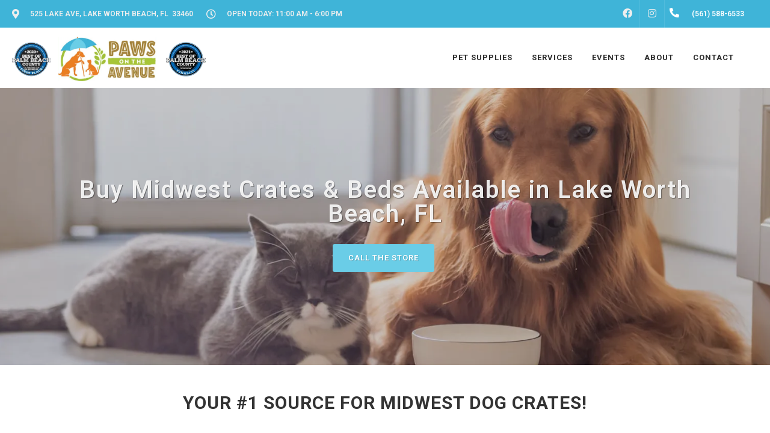

--- FILE ---
content_type: text/html; charset=utf-8
request_url: https://www.google.com/recaptcha/enterprise/anchor?ar=1&k=6LfcAGMpAAAAAL68qM6-xqbJeELRxV4MPPD71y27&co=aHR0cHM6Ly9wYXdzb250aGVhdmVudWUuY29tOjQ0Mw..&hl=en&v=PoyoqOPhxBO7pBk68S4YbpHZ&size=normal&sa=NEWSLETTER&anchor-ms=20000&execute-ms=30000&cb=x44818g0j7
body_size: 49294
content:
<!DOCTYPE HTML><html dir="ltr" lang="en"><head><meta http-equiv="Content-Type" content="text/html; charset=UTF-8">
<meta http-equiv="X-UA-Compatible" content="IE=edge">
<title>reCAPTCHA</title>
<style type="text/css">
/* cyrillic-ext */
@font-face {
  font-family: 'Roboto';
  font-style: normal;
  font-weight: 400;
  font-stretch: 100%;
  src: url(//fonts.gstatic.com/s/roboto/v48/KFO7CnqEu92Fr1ME7kSn66aGLdTylUAMa3GUBHMdazTgWw.woff2) format('woff2');
  unicode-range: U+0460-052F, U+1C80-1C8A, U+20B4, U+2DE0-2DFF, U+A640-A69F, U+FE2E-FE2F;
}
/* cyrillic */
@font-face {
  font-family: 'Roboto';
  font-style: normal;
  font-weight: 400;
  font-stretch: 100%;
  src: url(//fonts.gstatic.com/s/roboto/v48/KFO7CnqEu92Fr1ME7kSn66aGLdTylUAMa3iUBHMdazTgWw.woff2) format('woff2');
  unicode-range: U+0301, U+0400-045F, U+0490-0491, U+04B0-04B1, U+2116;
}
/* greek-ext */
@font-face {
  font-family: 'Roboto';
  font-style: normal;
  font-weight: 400;
  font-stretch: 100%;
  src: url(//fonts.gstatic.com/s/roboto/v48/KFO7CnqEu92Fr1ME7kSn66aGLdTylUAMa3CUBHMdazTgWw.woff2) format('woff2');
  unicode-range: U+1F00-1FFF;
}
/* greek */
@font-face {
  font-family: 'Roboto';
  font-style: normal;
  font-weight: 400;
  font-stretch: 100%;
  src: url(//fonts.gstatic.com/s/roboto/v48/KFO7CnqEu92Fr1ME7kSn66aGLdTylUAMa3-UBHMdazTgWw.woff2) format('woff2');
  unicode-range: U+0370-0377, U+037A-037F, U+0384-038A, U+038C, U+038E-03A1, U+03A3-03FF;
}
/* math */
@font-face {
  font-family: 'Roboto';
  font-style: normal;
  font-weight: 400;
  font-stretch: 100%;
  src: url(//fonts.gstatic.com/s/roboto/v48/KFO7CnqEu92Fr1ME7kSn66aGLdTylUAMawCUBHMdazTgWw.woff2) format('woff2');
  unicode-range: U+0302-0303, U+0305, U+0307-0308, U+0310, U+0312, U+0315, U+031A, U+0326-0327, U+032C, U+032F-0330, U+0332-0333, U+0338, U+033A, U+0346, U+034D, U+0391-03A1, U+03A3-03A9, U+03B1-03C9, U+03D1, U+03D5-03D6, U+03F0-03F1, U+03F4-03F5, U+2016-2017, U+2034-2038, U+203C, U+2040, U+2043, U+2047, U+2050, U+2057, U+205F, U+2070-2071, U+2074-208E, U+2090-209C, U+20D0-20DC, U+20E1, U+20E5-20EF, U+2100-2112, U+2114-2115, U+2117-2121, U+2123-214F, U+2190, U+2192, U+2194-21AE, U+21B0-21E5, U+21F1-21F2, U+21F4-2211, U+2213-2214, U+2216-22FF, U+2308-230B, U+2310, U+2319, U+231C-2321, U+2336-237A, U+237C, U+2395, U+239B-23B7, U+23D0, U+23DC-23E1, U+2474-2475, U+25AF, U+25B3, U+25B7, U+25BD, U+25C1, U+25CA, U+25CC, U+25FB, U+266D-266F, U+27C0-27FF, U+2900-2AFF, U+2B0E-2B11, U+2B30-2B4C, U+2BFE, U+3030, U+FF5B, U+FF5D, U+1D400-1D7FF, U+1EE00-1EEFF;
}
/* symbols */
@font-face {
  font-family: 'Roboto';
  font-style: normal;
  font-weight: 400;
  font-stretch: 100%;
  src: url(//fonts.gstatic.com/s/roboto/v48/KFO7CnqEu92Fr1ME7kSn66aGLdTylUAMaxKUBHMdazTgWw.woff2) format('woff2');
  unicode-range: U+0001-000C, U+000E-001F, U+007F-009F, U+20DD-20E0, U+20E2-20E4, U+2150-218F, U+2190, U+2192, U+2194-2199, U+21AF, U+21E6-21F0, U+21F3, U+2218-2219, U+2299, U+22C4-22C6, U+2300-243F, U+2440-244A, U+2460-24FF, U+25A0-27BF, U+2800-28FF, U+2921-2922, U+2981, U+29BF, U+29EB, U+2B00-2BFF, U+4DC0-4DFF, U+FFF9-FFFB, U+10140-1018E, U+10190-1019C, U+101A0, U+101D0-101FD, U+102E0-102FB, U+10E60-10E7E, U+1D2C0-1D2D3, U+1D2E0-1D37F, U+1F000-1F0FF, U+1F100-1F1AD, U+1F1E6-1F1FF, U+1F30D-1F30F, U+1F315, U+1F31C, U+1F31E, U+1F320-1F32C, U+1F336, U+1F378, U+1F37D, U+1F382, U+1F393-1F39F, U+1F3A7-1F3A8, U+1F3AC-1F3AF, U+1F3C2, U+1F3C4-1F3C6, U+1F3CA-1F3CE, U+1F3D4-1F3E0, U+1F3ED, U+1F3F1-1F3F3, U+1F3F5-1F3F7, U+1F408, U+1F415, U+1F41F, U+1F426, U+1F43F, U+1F441-1F442, U+1F444, U+1F446-1F449, U+1F44C-1F44E, U+1F453, U+1F46A, U+1F47D, U+1F4A3, U+1F4B0, U+1F4B3, U+1F4B9, U+1F4BB, U+1F4BF, U+1F4C8-1F4CB, U+1F4D6, U+1F4DA, U+1F4DF, U+1F4E3-1F4E6, U+1F4EA-1F4ED, U+1F4F7, U+1F4F9-1F4FB, U+1F4FD-1F4FE, U+1F503, U+1F507-1F50B, U+1F50D, U+1F512-1F513, U+1F53E-1F54A, U+1F54F-1F5FA, U+1F610, U+1F650-1F67F, U+1F687, U+1F68D, U+1F691, U+1F694, U+1F698, U+1F6AD, U+1F6B2, U+1F6B9-1F6BA, U+1F6BC, U+1F6C6-1F6CF, U+1F6D3-1F6D7, U+1F6E0-1F6EA, U+1F6F0-1F6F3, U+1F6F7-1F6FC, U+1F700-1F7FF, U+1F800-1F80B, U+1F810-1F847, U+1F850-1F859, U+1F860-1F887, U+1F890-1F8AD, U+1F8B0-1F8BB, U+1F8C0-1F8C1, U+1F900-1F90B, U+1F93B, U+1F946, U+1F984, U+1F996, U+1F9E9, U+1FA00-1FA6F, U+1FA70-1FA7C, U+1FA80-1FA89, U+1FA8F-1FAC6, U+1FACE-1FADC, U+1FADF-1FAE9, U+1FAF0-1FAF8, U+1FB00-1FBFF;
}
/* vietnamese */
@font-face {
  font-family: 'Roboto';
  font-style: normal;
  font-weight: 400;
  font-stretch: 100%;
  src: url(//fonts.gstatic.com/s/roboto/v48/KFO7CnqEu92Fr1ME7kSn66aGLdTylUAMa3OUBHMdazTgWw.woff2) format('woff2');
  unicode-range: U+0102-0103, U+0110-0111, U+0128-0129, U+0168-0169, U+01A0-01A1, U+01AF-01B0, U+0300-0301, U+0303-0304, U+0308-0309, U+0323, U+0329, U+1EA0-1EF9, U+20AB;
}
/* latin-ext */
@font-face {
  font-family: 'Roboto';
  font-style: normal;
  font-weight: 400;
  font-stretch: 100%;
  src: url(//fonts.gstatic.com/s/roboto/v48/KFO7CnqEu92Fr1ME7kSn66aGLdTylUAMa3KUBHMdazTgWw.woff2) format('woff2');
  unicode-range: U+0100-02BA, U+02BD-02C5, U+02C7-02CC, U+02CE-02D7, U+02DD-02FF, U+0304, U+0308, U+0329, U+1D00-1DBF, U+1E00-1E9F, U+1EF2-1EFF, U+2020, U+20A0-20AB, U+20AD-20C0, U+2113, U+2C60-2C7F, U+A720-A7FF;
}
/* latin */
@font-face {
  font-family: 'Roboto';
  font-style: normal;
  font-weight: 400;
  font-stretch: 100%;
  src: url(//fonts.gstatic.com/s/roboto/v48/KFO7CnqEu92Fr1ME7kSn66aGLdTylUAMa3yUBHMdazQ.woff2) format('woff2');
  unicode-range: U+0000-00FF, U+0131, U+0152-0153, U+02BB-02BC, U+02C6, U+02DA, U+02DC, U+0304, U+0308, U+0329, U+2000-206F, U+20AC, U+2122, U+2191, U+2193, U+2212, U+2215, U+FEFF, U+FFFD;
}
/* cyrillic-ext */
@font-face {
  font-family: 'Roboto';
  font-style: normal;
  font-weight: 500;
  font-stretch: 100%;
  src: url(//fonts.gstatic.com/s/roboto/v48/KFO7CnqEu92Fr1ME7kSn66aGLdTylUAMa3GUBHMdazTgWw.woff2) format('woff2');
  unicode-range: U+0460-052F, U+1C80-1C8A, U+20B4, U+2DE0-2DFF, U+A640-A69F, U+FE2E-FE2F;
}
/* cyrillic */
@font-face {
  font-family: 'Roboto';
  font-style: normal;
  font-weight: 500;
  font-stretch: 100%;
  src: url(//fonts.gstatic.com/s/roboto/v48/KFO7CnqEu92Fr1ME7kSn66aGLdTylUAMa3iUBHMdazTgWw.woff2) format('woff2');
  unicode-range: U+0301, U+0400-045F, U+0490-0491, U+04B0-04B1, U+2116;
}
/* greek-ext */
@font-face {
  font-family: 'Roboto';
  font-style: normal;
  font-weight: 500;
  font-stretch: 100%;
  src: url(//fonts.gstatic.com/s/roboto/v48/KFO7CnqEu92Fr1ME7kSn66aGLdTylUAMa3CUBHMdazTgWw.woff2) format('woff2');
  unicode-range: U+1F00-1FFF;
}
/* greek */
@font-face {
  font-family: 'Roboto';
  font-style: normal;
  font-weight: 500;
  font-stretch: 100%;
  src: url(//fonts.gstatic.com/s/roboto/v48/KFO7CnqEu92Fr1ME7kSn66aGLdTylUAMa3-UBHMdazTgWw.woff2) format('woff2');
  unicode-range: U+0370-0377, U+037A-037F, U+0384-038A, U+038C, U+038E-03A1, U+03A3-03FF;
}
/* math */
@font-face {
  font-family: 'Roboto';
  font-style: normal;
  font-weight: 500;
  font-stretch: 100%;
  src: url(//fonts.gstatic.com/s/roboto/v48/KFO7CnqEu92Fr1ME7kSn66aGLdTylUAMawCUBHMdazTgWw.woff2) format('woff2');
  unicode-range: U+0302-0303, U+0305, U+0307-0308, U+0310, U+0312, U+0315, U+031A, U+0326-0327, U+032C, U+032F-0330, U+0332-0333, U+0338, U+033A, U+0346, U+034D, U+0391-03A1, U+03A3-03A9, U+03B1-03C9, U+03D1, U+03D5-03D6, U+03F0-03F1, U+03F4-03F5, U+2016-2017, U+2034-2038, U+203C, U+2040, U+2043, U+2047, U+2050, U+2057, U+205F, U+2070-2071, U+2074-208E, U+2090-209C, U+20D0-20DC, U+20E1, U+20E5-20EF, U+2100-2112, U+2114-2115, U+2117-2121, U+2123-214F, U+2190, U+2192, U+2194-21AE, U+21B0-21E5, U+21F1-21F2, U+21F4-2211, U+2213-2214, U+2216-22FF, U+2308-230B, U+2310, U+2319, U+231C-2321, U+2336-237A, U+237C, U+2395, U+239B-23B7, U+23D0, U+23DC-23E1, U+2474-2475, U+25AF, U+25B3, U+25B7, U+25BD, U+25C1, U+25CA, U+25CC, U+25FB, U+266D-266F, U+27C0-27FF, U+2900-2AFF, U+2B0E-2B11, U+2B30-2B4C, U+2BFE, U+3030, U+FF5B, U+FF5D, U+1D400-1D7FF, U+1EE00-1EEFF;
}
/* symbols */
@font-face {
  font-family: 'Roboto';
  font-style: normal;
  font-weight: 500;
  font-stretch: 100%;
  src: url(//fonts.gstatic.com/s/roboto/v48/KFO7CnqEu92Fr1ME7kSn66aGLdTylUAMaxKUBHMdazTgWw.woff2) format('woff2');
  unicode-range: U+0001-000C, U+000E-001F, U+007F-009F, U+20DD-20E0, U+20E2-20E4, U+2150-218F, U+2190, U+2192, U+2194-2199, U+21AF, U+21E6-21F0, U+21F3, U+2218-2219, U+2299, U+22C4-22C6, U+2300-243F, U+2440-244A, U+2460-24FF, U+25A0-27BF, U+2800-28FF, U+2921-2922, U+2981, U+29BF, U+29EB, U+2B00-2BFF, U+4DC0-4DFF, U+FFF9-FFFB, U+10140-1018E, U+10190-1019C, U+101A0, U+101D0-101FD, U+102E0-102FB, U+10E60-10E7E, U+1D2C0-1D2D3, U+1D2E0-1D37F, U+1F000-1F0FF, U+1F100-1F1AD, U+1F1E6-1F1FF, U+1F30D-1F30F, U+1F315, U+1F31C, U+1F31E, U+1F320-1F32C, U+1F336, U+1F378, U+1F37D, U+1F382, U+1F393-1F39F, U+1F3A7-1F3A8, U+1F3AC-1F3AF, U+1F3C2, U+1F3C4-1F3C6, U+1F3CA-1F3CE, U+1F3D4-1F3E0, U+1F3ED, U+1F3F1-1F3F3, U+1F3F5-1F3F7, U+1F408, U+1F415, U+1F41F, U+1F426, U+1F43F, U+1F441-1F442, U+1F444, U+1F446-1F449, U+1F44C-1F44E, U+1F453, U+1F46A, U+1F47D, U+1F4A3, U+1F4B0, U+1F4B3, U+1F4B9, U+1F4BB, U+1F4BF, U+1F4C8-1F4CB, U+1F4D6, U+1F4DA, U+1F4DF, U+1F4E3-1F4E6, U+1F4EA-1F4ED, U+1F4F7, U+1F4F9-1F4FB, U+1F4FD-1F4FE, U+1F503, U+1F507-1F50B, U+1F50D, U+1F512-1F513, U+1F53E-1F54A, U+1F54F-1F5FA, U+1F610, U+1F650-1F67F, U+1F687, U+1F68D, U+1F691, U+1F694, U+1F698, U+1F6AD, U+1F6B2, U+1F6B9-1F6BA, U+1F6BC, U+1F6C6-1F6CF, U+1F6D3-1F6D7, U+1F6E0-1F6EA, U+1F6F0-1F6F3, U+1F6F7-1F6FC, U+1F700-1F7FF, U+1F800-1F80B, U+1F810-1F847, U+1F850-1F859, U+1F860-1F887, U+1F890-1F8AD, U+1F8B0-1F8BB, U+1F8C0-1F8C1, U+1F900-1F90B, U+1F93B, U+1F946, U+1F984, U+1F996, U+1F9E9, U+1FA00-1FA6F, U+1FA70-1FA7C, U+1FA80-1FA89, U+1FA8F-1FAC6, U+1FACE-1FADC, U+1FADF-1FAE9, U+1FAF0-1FAF8, U+1FB00-1FBFF;
}
/* vietnamese */
@font-face {
  font-family: 'Roboto';
  font-style: normal;
  font-weight: 500;
  font-stretch: 100%;
  src: url(//fonts.gstatic.com/s/roboto/v48/KFO7CnqEu92Fr1ME7kSn66aGLdTylUAMa3OUBHMdazTgWw.woff2) format('woff2');
  unicode-range: U+0102-0103, U+0110-0111, U+0128-0129, U+0168-0169, U+01A0-01A1, U+01AF-01B0, U+0300-0301, U+0303-0304, U+0308-0309, U+0323, U+0329, U+1EA0-1EF9, U+20AB;
}
/* latin-ext */
@font-face {
  font-family: 'Roboto';
  font-style: normal;
  font-weight: 500;
  font-stretch: 100%;
  src: url(//fonts.gstatic.com/s/roboto/v48/KFO7CnqEu92Fr1ME7kSn66aGLdTylUAMa3KUBHMdazTgWw.woff2) format('woff2');
  unicode-range: U+0100-02BA, U+02BD-02C5, U+02C7-02CC, U+02CE-02D7, U+02DD-02FF, U+0304, U+0308, U+0329, U+1D00-1DBF, U+1E00-1E9F, U+1EF2-1EFF, U+2020, U+20A0-20AB, U+20AD-20C0, U+2113, U+2C60-2C7F, U+A720-A7FF;
}
/* latin */
@font-face {
  font-family: 'Roboto';
  font-style: normal;
  font-weight: 500;
  font-stretch: 100%;
  src: url(//fonts.gstatic.com/s/roboto/v48/KFO7CnqEu92Fr1ME7kSn66aGLdTylUAMa3yUBHMdazQ.woff2) format('woff2');
  unicode-range: U+0000-00FF, U+0131, U+0152-0153, U+02BB-02BC, U+02C6, U+02DA, U+02DC, U+0304, U+0308, U+0329, U+2000-206F, U+20AC, U+2122, U+2191, U+2193, U+2212, U+2215, U+FEFF, U+FFFD;
}
/* cyrillic-ext */
@font-face {
  font-family: 'Roboto';
  font-style: normal;
  font-weight: 900;
  font-stretch: 100%;
  src: url(//fonts.gstatic.com/s/roboto/v48/KFO7CnqEu92Fr1ME7kSn66aGLdTylUAMa3GUBHMdazTgWw.woff2) format('woff2');
  unicode-range: U+0460-052F, U+1C80-1C8A, U+20B4, U+2DE0-2DFF, U+A640-A69F, U+FE2E-FE2F;
}
/* cyrillic */
@font-face {
  font-family: 'Roboto';
  font-style: normal;
  font-weight: 900;
  font-stretch: 100%;
  src: url(//fonts.gstatic.com/s/roboto/v48/KFO7CnqEu92Fr1ME7kSn66aGLdTylUAMa3iUBHMdazTgWw.woff2) format('woff2');
  unicode-range: U+0301, U+0400-045F, U+0490-0491, U+04B0-04B1, U+2116;
}
/* greek-ext */
@font-face {
  font-family: 'Roboto';
  font-style: normal;
  font-weight: 900;
  font-stretch: 100%;
  src: url(//fonts.gstatic.com/s/roboto/v48/KFO7CnqEu92Fr1ME7kSn66aGLdTylUAMa3CUBHMdazTgWw.woff2) format('woff2');
  unicode-range: U+1F00-1FFF;
}
/* greek */
@font-face {
  font-family: 'Roboto';
  font-style: normal;
  font-weight: 900;
  font-stretch: 100%;
  src: url(//fonts.gstatic.com/s/roboto/v48/KFO7CnqEu92Fr1ME7kSn66aGLdTylUAMa3-UBHMdazTgWw.woff2) format('woff2');
  unicode-range: U+0370-0377, U+037A-037F, U+0384-038A, U+038C, U+038E-03A1, U+03A3-03FF;
}
/* math */
@font-face {
  font-family: 'Roboto';
  font-style: normal;
  font-weight: 900;
  font-stretch: 100%;
  src: url(//fonts.gstatic.com/s/roboto/v48/KFO7CnqEu92Fr1ME7kSn66aGLdTylUAMawCUBHMdazTgWw.woff2) format('woff2');
  unicode-range: U+0302-0303, U+0305, U+0307-0308, U+0310, U+0312, U+0315, U+031A, U+0326-0327, U+032C, U+032F-0330, U+0332-0333, U+0338, U+033A, U+0346, U+034D, U+0391-03A1, U+03A3-03A9, U+03B1-03C9, U+03D1, U+03D5-03D6, U+03F0-03F1, U+03F4-03F5, U+2016-2017, U+2034-2038, U+203C, U+2040, U+2043, U+2047, U+2050, U+2057, U+205F, U+2070-2071, U+2074-208E, U+2090-209C, U+20D0-20DC, U+20E1, U+20E5-20EF, U+2100-2112, U+2114-2115, U+2117-2121, U+2123-214F, U+2190, U+2192, U+2194-21AE, U+21B0-21E5, U+21F1-21F2, U+21F4-2211, U+2213-2214, U+2216-22FF, U+2308-230B, U+2310, U+2319, U+231C-2321, U+2336-237A, U+237C, U+2395, U+239B-23B7, U+23D0, U+23DC-23E1, U+2474-2475, U+25AF, U+25B3, U+25B7, U+25BD, U+25C1, U+25CA, U+25CC, U+25FB, U+266D-266F, U+27C0-27FF, U+2900-2AFF, U+2B0E-2B11, U+2B30-2B4C, U+2BFE, U+3030, U+FF5B, U+FF5D, U+1D400-1D7FF, U+1EE00-1EEFF;
}
/* symbols */
@font-face {
  font-family: 'Roboto';
  font-style: normal;
  font-weight: 900;
  font-stretch: 100%;
  src: url(//fonts.gstatic.com/s/roboto/v48/KFO7CnqEu92Fr1ME7kSn66aGLdTylUAMaxKUBHMdazTgWw.woff2) format('woff2');
  unicode-range: U+0001-000C, U+000E-001F, U+007F-009F, U+20DD-20E0, U+20E2-20E4, U+2150-218F, U+2190, U+2192, U+2194-2199, U+21AF, U+21E6-21F0, U+21F3, U+2218-2219, U+2299, U+22C4-22C6, U+2300-243F, U+2440-244A, U+2460-24FF, U+25A0-27BF, U+2800-28FF, U+2921-2922, U+2981, U+29BF, U+29EB, U+2B00-2BFF, U+4DC0-4DFF, U+FFF9-FFFB, U+10140-1018E, U+10190-1019C, U+101A0, U+101D0-101FD, U+102E0-102FB, U+10E60-10E7E, U+1D2C0-1D2D3, U+1D2E0-1D37F, U+1F000-1F0FF, U+1F100-1F1AD, U+1F1E6-1F1FF, U+1F30D-1F30F, U+1F315, U+1F31C, U+1F31E, U+1F320-1F32C, U+1F336, U+1F378, U+1F37D, U+1F382, U+1F393-1F39F, U+1F3A7-1F3A8, U+1F3AC-1F3AF, U+1F3C2, U+1F3C4-1F3C6, U+1F3CA-1F3CE, U+1F3D4-1F3E0, U+1F3ED, U+1F3F1-1F3F3, U+1F3F5-1F3F7, U+1F408, U+1F415, U+1F41F, U+1F426, U+1F43F, U+1F441-1F442, U+1F444, U+1F446-1F449, U+1F44C-1F44E, U+1F453, U+1F46A, U+1F47D, U+1F4A3, U+1F4B0, U+1F4B3, U+1F4B9, U+1F4BB, U+1F4BF, U+1F4C8-1F4CB, U+1F4D6, U+1F4DA, U+1F4DF, U+1F4E3-1F4E6, U+1F4EA-1F4ED, U+1F4F7, U+1F4F9-1F4FB, U+1F4FD-1F4FE, U+1F503, U+1F507-1F50B, U+1F50D, U+1F512-1F513, U+1F53E-1F54A, U+1F54F-1F5FA, U+1F610, U+1F650-1F67F, U+1F687, U+1F68D, U+1F691, U+1F694, U+1F698, U+1F6AD, U+1F6B2, U+1F6B9-1F6BA, U+1F6BC, U+1F6C6-1F6CF, U+1F6D3-1F6D7, U+1F6E0-1F6EA, U+1F6F0-1F6F3, U+1F6F7-1F6FC, U+1F700-1F7FF, U+1F800-1F80B, U+1F810-1F847, U+1F850-1F859, U+1F860-1F887, U+1F890-1F8AD, U+1F8B0-1F8BB, U+1F8C0-1F8C1, U+1F900-1F90B, U+1F93B, U+1F946, U+1F984, U+1F996, U+1F9E9, U+1FA00-1FA6F, U+1FA70-1FA7C, U+1FA80-1FA89, U+1FA8F-1FAC6, U+1FACE-1FADC, U+1FADF-1FAE9, U+1FAF0-1FAF8, U+1FB00-1FBFF;
}
/* vietnamese */
@font-face {
  font-family: 'Roboto';
  font-style: normal;
  font-weight: 900;
  font-stretch: 100%;
  src: url(//fonts.gstatic.com/s/roboto/v48/KFO7CnqEu92Fr1ME7kSn66aGLdTylUAMa3OUBHMdazTgWw.woff2) format('woff2');
  unicode-range: U+0102-0103, U+0110-0111, U+0128-0129, U+0168-0169, U+01A0-01A1, U+01AF-01B0, U+0300-0301, U+0303-0304, U+0308-0309, U+0323, U+0329, U+1EA0-1EF9, U+20AB;
}
/* latin-ext */
@font-face {
  font-family: 'Roboto';
  font-style: normal;
  font-weight: 900;
  font-stretch: 100%;
  src: url(//fonts.gstatic.com/s/roboto/v48/KFO7CnqEu92Fr1ME7kSn66aGLdTylUAMa3KUBHMdazTgWw.woff2) format('woff2');
  unicode-range: U+0100-02BA, U+02BD-02C5, U+02C7-02CC, U+02CE-02D7, U+02DD-02FF, U+0304, U+0308, U+0329, U+1D00-1DBF, U+1E00-1E9F, U+1EF2-1EFF, U+2020, U+20A0-20AB, U+20AD-20C0, U+2113, U+2C60-2C7F, U+A720-A7FF;
}
/* latin */
@font-face {
  font-family: 'Roboto';
  font-style: normal;
  font-weight: 900;
  font-stretch: 100%;
  src: url(//fonts.gstatic.com/s/roboto/v48/KFO7CnqEu92Fr1ME7kSn66aGLdTylUAMa3yUBHMdazQ.woff2) format('woff2');
  unicode-range: U+0000-00FF, U+0131, U+0152-0153, U+02BB-02BC, U+02C6, U+02DA, U+02DC, U+0304, U+0308, U+0329, U+2000-206F, U+20AC, U+2122, U+2191, U+2193, U+2212, U+2215, U+FEFF, U+FFFD;
}

</style>
<link rel="stylesheet" type="text/css" href="https://www.gstatic.com/recaptcha/releases/PoyoqOPhxBO7pBk68S4YbpHZ/styles__ltr.css">
<script nonce="kHMmpBDdsPzjzOxvKtP_2Q" type="text/javascript">window['__recaptcha_api'] = 'https://www.google.com/recaptcha/enterprise/';</script>
<script type="text/javascript" src="https://www.gstatic.com/recaptcha/releases/PoyoqOPhxBO7pBk68S4YbpHZ/recaptcha__en.js" nonce="kHMmpBDdsPzjzOxvKtP_2Q">
      
    </script></head>
<body><div id="rc-anchor-alert" class="rc-anchor-alert"></div>
<input type="hidden" id="recaptcha-token" value="[base64]">
<script type="text/javascript" nonce="kHMmpBDdsPzjzOxvKtP_2Q">
      recaptcha.anchor.Main.init("[\x22ainput\x22,[\x22bgdata\x22,\x22\x22,\[base64]/[base64]/MjU1Ong/[base64]/[base64]/[base64]/[base64]/[base64]/[base64]/[base64]/[base64]/[base64]/[base64]/[base64]/[base64]/[base64]/[base64]/[base64]\\u003d\x22,\[base64]\\u003d\\u003d\x22,\x22w5bCtkLCp8OjJsOCHsOyRC7CqsKfUsKJM1NswrNOw4LDtE3DncO/w75QwrIvX216w5nDjsOow6/[base64]/Dn2fCscKaO8KuNyYLw6DDiMKFwpbChS9ew7nCqMKGw4ApG8OkMcOrLMO9URF4c8O/w5vCgW4yfsOPZF8qUBjCjXbDu8KSFmtjw4DDsmR0woRcJiPDmhh0wpnDqBDCr1gxZF5Cw5TCqV90ZsOkwqIEwp/Dpz0Lw5vCrxB+V8ONQ8KfI8OaFMOTWUDDsiFiw73ChzTDjRF1S8Kiw68XwpzDgMOrR8OcIEbDr8OkX8OuTsKqw4vDuMKxOi59bcO5w6/CrWDCm142woI/esKGwp3CpMOiNxIORMOLw7jDvkwoQsKhw5XCt0PDuMOrw5BhdFl/[base64]/DviInw4bCvFlXw6VsAHzCpxvCpXTCucONc8OCFcOKY8OAdRRiAG07wrltDsKTw6/CjmIgw7ASw5LDlMKyXsKFw5Zow4vDgx3CpywDByfDpVXCpQs/[base64]/CvxUew5pPwoHChMO6LFI9w6dEe8K/wobCp8KGw7vChMOPw6nDncOVOsOtwqkPwp3CtkTDvcKrc8OYVcOfTg7DvXFRw7UhdMOcwqHDhXFDwqsmQsKgASPDg8O1w45pwq/[base64]/bcOdwoDCol/[base64]/DssO/SsOMVHHDj1dsUncoJw3DqHJTQm3DpsO1UFkzw5scwqAxRQwrBMK3w6nCoEHCgsKiRSDCnsO1dWU3w4hAwpxoeMKOQcOHw6o3wqXCv8OLw4ghwo1uwokZMA7Dj17ClcKnKmt3w5bCkx7CqcK1wqk7L8Okw6HCsVILdMK2MH/CkMOza8OWw4Iiw7Ffw5FSw6ggB8Ozag0zwpFKw63CusOnSl8Pw6/ClUAjKMK6w7DCo8Obw502QUHClcKCacOUJWHDhhLDnW/Cp8K8OBDDuCzCh2HDkMKCwoLCuVM1J1AGXwcpXsK/X8Kew5TCimXDsnYnw63Cv1psG3PDngLDv8O/wqbCtnk2RMONwogtw5Rrwo/DgMKIw5sKbcOTDxM5wpV6w4/[base64]/wq/CvznCjCIhEsOEw6p0w4AGwoXDg8Opwp08F3fDpsKbM1TCn2Mjwp5cwozCoMKjYcKXw49yw6DCjXhLDMODw73DjlnDoyLDjMKNw5NBwpdvOFBawrvDtsK6w7zCoEJ6w4vDhcKWwqdCAERrwrfCvC3CmiZjwqHDtl/DlHB5wpfDmgfCqTwVw5XDuxnDpcOeFsO2cMK2wqHDgCPCmsOoe8O2dlISwoTDi3fDnsKmworChsOeZcOjwqfCvHBmSsK1w7/DlsK5VsO/w6TCpcOiJcKuwqRpwqNYbzQ5ZMOSGcK5wrxew5wKwo48EmBXNT/[base64]/JMOww7lEw6nCjMKOw7ciIDkbH8KpDCYZGE1vw4PCijrDqSEPag0aw6HCgj8EwqfCkWxLw6/DrSTDu8Kve8KkGH4vwr3CkMKfwqXDjsOpw47Di8OAwrjDpsKtwrTDiRnDiEwCw6wwwpDDk3nDucOvXlcYFEsKw50XMFRpwpc/CsK6OSdwezfDh8Kxw6DDuMKswocyw7Jhw4Z3VnrDp0DCk8K8VC1BwoRlX8ObbcOcwq0iM8K+wosgw6FzOUQUw40mw5c0WsOTNm/CkWjClC9vwrrDlMKDwrvCocK/w6nDuFzCtyDDt8KaYcKfw6/DnMKQAcKUw6/CkS5ZwrsVPcKhw50TwpdPw47CscKFHMKBwpBAwpoNahHDjsOOw4XDlhgqw43DgcO/HMKLwrtmwqjCh2vDlcOuwoHDvsKDCjTDsgrDrsOhw6okwqDDkMKLwoBowoIwNlnCu0HCvHHDosOmPsO3wqEaGQ/Du8Kbwoh8CC7DpMKRw47DtT3ChMOjw5zDjcOedjhIWMKOOjPCt8OCw58AMcKtw7AVwrAewqTCkcOCEXLCm8KfVwglfsONw7ZRW1FNP3PCjlPDu0gVwq9KwoMoLTwQV8O9wqppSjbCrT/[base64]/Rl7ClGsYc8KbXzbDqcO0O8ODw4p1f8Kww4/DphADw60rw7J7YMKkOQjCmMOqA8K8wofDn8OlwooXFmnCvWnDkDY1wocWw7zCi8K5ekPDpsK1b0vDn8O8T8KmVwHCtQl9w4pUwrHCpyYhFMOYAx4uwpwYccKDwo/[base64]/DnyHDiF5VUlzDixcxTXMQw4/Dvx/DpRPDqR/CqsOMworDi8OuK8OuEMOdwoltHkhOesOHw7rCisKcdcOQCn9RLsO0w5VJw7XDrWdIwofDtMOpwplwwrR9w6nCiAPDqnnDkmTCg8K+Z8KIeVBswoTDn17DkAwtWGfCkibCjcOAwo/DtsOBb1x4wqrDq8KcQ2nDicORw5lJw7lnW8K6dsO5eMKKwqVdHMOKwq11woLDoH9LUTp6CsK8w41qCcKJXBJ8aANhdsKgK8ObwoobwrkEwqlKX8OeDsKRacOoVRzDuyl+wpVjw7fCvsONTwQYK8KRw7E1cATDq3DCvBbDhD9dcx/CvDhsbMKaLsKxbQTCgMKfwqHCoEHDmcOKw5tmaBZfwoB7w5DCuTcSw5TDoEQtVSLDqsOBAgBew7xDw6VlwpXCjSogwovDlMO9eAQHTFNow5EEw4/CoVQyUsOVSSEsw6XCnMOJRcOlB3/[base64]/[base64]/DsUYkwqMoc8OBwozDs8KSw5zDrRzDtSAiHcKyIkVFw47DncKiYcOFw55Gw71uwofCjXnDoMOsOMOcSmtNwqhHw4MGSGkvwrF/w7jDgjQ1w51rTcONwprDvcOLwpBpOcK+QRFXw58lRsO1w6zDiAzDhmwiMVtUwrQ9wr3DtMKkw4jDicKyw7nDk8KFS8Oqwr/DtnEdPMKhTMK+wqItw5fDo8OGZ0XDq8OqLjrCtMOkZcKwCyd6w6DCghnDmlTDncK/w67Dn8K6a2VCIcOrw4BFR0xKw5vDqSIxZMKVw5vDosKRGE7DjiFjSUPCgwHDvsK+wq/CsBvCqcKww6nCvHbCrz/Drx8IS8OwCE0bHAfDqgVUbVIMwrbCn8OcBnRmUwTCr8O9wpooBSQFfQLCuMO1w5nDt8Otw7TDqgrCrMKQw5bDjwpFwrnDhsO4wrnCt8KAXFfDhsKGwoxFwro8wr7DmsObw4Erw65yNVpdHMO0Bg3DsT7CisOhF8O/KcKZw4jDg8OED8Ojw5BeL8OpCljCsh4rwpMnWsO/WsKbdVA7w6EKOsKLEm7DlMKrBBTDh8O8FMOxTjDCtFxwASDCnh/ClnFHMcO3Rmd1w77DtAvCrcOtwoMCw78+wojDhcOOw55xb3XCu8OCwqrDkDLDkMKGVcK6w5vDn2nCuUDDrcOMw5TDljlMLMKbJyvCgRjDsMO3w6nChBQ8K2fCim7DucO0CMKuwr7Dug/Cik/CswtFw5HChcKye0rCpwIhRTnCm8OnccKFByrDuifCiMObf8KmGMKHw7DCr3l1w5XDqMKLOREWw6bDjA3DvnhxwqpowqzDoGlBMx/CrT3CnRssOX/[base64]/[base64]/DplfCo8KQRATDl0jDg0Q/URnCjsKpTAhgwrvDp0jDpkXDtXVLw7/Dj8OGwoHDjyt0wq8qEMKUF8KxwoLCgMOsTsO7FMORwoDDu8K5JMOlJsKXIMOtwoXCpsKww4IOwpTDmA4/w4ZCwqQHwqALwoDDnD7DiDTDoMOswq7Cvk8bw7fDpsOUf0BpwonCvU7ClS7DkE/DnTNXwqcQw50/w58XGA9uEVx5O8OxB8OFwrEIw5/CjX9tM2cmw5jCr8KjL8OYWElewoPDscOZw7/DgsOuw4EIw5/Dl8KpAcKbw6PCgMOMQyMFw7TCglXCsh3DvBLCoAPCkyjCoVw8AmgSwqEawofDo1w5wqHCu8Olw4fDssOUwqpAwpI4A8K6wrkCdgMNw7xQZ8Olwrc5w4U9Wn4VwpYiehLCisOAOTx0wqDDvjPCo8Kxwo/CoMKCwqPDhsKiB8KqVMKOw7MPdBhJBD3CkcKvYsO+bcKIL8KmwpXDojrCm3jDvlB2MVtQD8KYRg3CjQnCll7DusKGd8KGIMKuwqpJfw3DpcOqw6HCusKLWsKfw6Vcw7bDt1bCpSNzN1V2wrDCscOrw6vCq8Ocwo8Zw5hgCsKhG1vCnMK/[base64]/Co8KJw4ViwqXCgHPDoyHDn8KlJC0cU8K5ZMKGwo/DpsKTdsOpcQ5FKQkrw73Cg0LChsOvwrfCisOzdcKmDCzCtxNjwrDClcKewq7DnMKAIC7CgHtmwpTCpMK/[base64]/[base64]/Dol0CeVYrw7bDpVUDdcKEacOsPRPCl8O6w4zDjS/[base64]/[base64]/Co1ZsC8KcwoBuQFrCrCNYw4/CoD3DpMOUPcKrV8OZQsOxwrU6wpPCh8KzA8O6wq7CmsOxeEMzwoYKwqvDqcOla8OGw7hCwp/Dq8OTwot5dwLCicK0dcKvDcKvUHADw7R0bmsewrTDncO6wpdmSMKFGMO/[base64]/B8KqVcONScOwwpwNAADDr1vDqgouwoRsw4gXMk9+OMKZOMODOcO+bsO+QsOSwqnDm3fCscKjwr8wQsOnOMK3woAjDMK7ZcO4wq/[base64]/CkcKWIMKNwoPCjMO9w6fDkiUAJsKRwpDDvU5AGcOMw6MBSnTCsltYO0gcw4/DusONwpLDkXLDvw5pAsKYQFQZwoPDrQZuwqLDoz7DsHJvwrXCqS0MBwvDunpzwqDDi2PDj8K5wr8/FMK6wqZAYQvDryDDhWN5I8O2w7dvW8OfKj06FxxTIhfCvGxrHMOQNcOwwrUJIzRXwrM7w5HCi3VwVcOFLsKLISrDpR4TIcKAw6PCssOYHsOtw45Hw5zDpQMUG1tpI8KQbAHCnMOaw6lYHMOuwrRvVl4HwoPDjMO2wpjCrMKAMsKRwp0vVcKcw7/[base64]/Dnl8Iw5XDn8KMSMKOJkfDhcOyNnfDiUQQY3rDtMKTw5kbRsOPw5gkw6tbw6wuw4LDhMOSWMOuwptYw4V1Q8K2fsKow7/CvcKLMEN8w67CqE0kSBR3bMKwTjUowojDgBzDh1lYT8KLPcKJbDzCjm7DlsOZw73CmcOvw78QKV3ClBFOwqFqSj84G8KuTh1vMH/[base64]/CsUvDjSrDgxIUUSXDnMOjwo4JMMKWw7JAKsOgRcOJw4g6aHLDlz7CihzDkXTCj8OzPSXDpBchw53DphvCrcO3OC0ew5LDpcK4w4Arw4IrKFIlLx9fM8OMw6lQwqxLw4TCogM3wrM9w4xPwr4/wrXCmcKhD8OJOHJmBMOzw4ReMcOfw4vDnsKCw5kCdMOAw61BdG1eFcOOLljCpMKVwoBuw5Z4w7/DuMKtLsKoah/DjcO5wrZya8OoBAFxNMOOXFZVFHFtTsOBZn7CljzChydNG3vCvmgvwqojwoMvwpDCm8O1wq7DpcKKU8KCLEHDpErDrDEBC8K9WMKOYy80w6zDhSB2Z8KNw59Jwr8rwqltw6oMw7XDqcOJbsKjccO0dnA7wqF/w4sVw5rDhTAPQ3TDqHE9IVBvw4B8PDk+wolwbSjDnMKkFS8UGVIww5bChz5MfMK8w4UPw4PDpsO2DVI2w4XDvRFIw5Y1M2/CnFRMNMOCw5Z2wrrDqMOMTcOrLiLDplFxwrbCqsObZl5Ew4jCl2cQwo7CuALDscKcwqIVI8KDwoJtRcOKDhnDqXdowqZTw7c7wr7CljjDsMK+PljDhRjDrzjDtBHDmE52wrQeT3bCvD/Du3ovdcK8wrbDqcOcBRPCtBciwr7DocK6wrR+Ey/DrcK2YcOTKcOKwr44PDbDqsKDcjDDh8K2D3dfEcOqw4fCnkjCt8OJw7DDhyzCqARdw7XDosKyEcK/w7jClMKIw4/Cl33ClxIpN8OwLUfCtz3Ci08hW8KpBDpewqlaTmhmYcKGw5bDp8KiWsKcw63DkWJHwqQewqrCpwfDk8O7w5l0w5LDg0/DhkPCiBpQcsOTfELClATCjCrCtcOLwrsnwr3ChsKVBy/CshN6w5B6CcKzP0DDggkGVjfDjsKyBg9Hwr80wohkwoMXw5ZzesKpV8KewoQ6w5B4VcKfc8O9wpk+w7jDn3ZVwoQXwr3CiMK8w7LCvjl4w6jCicOtLcKAw4PCgsOKw7VlbGoAGsKIEcO6Ai1Qwqg+K8K3worCqg0cPy/CocO4wrBXPMKXfH3Dj8OMCWNSwrclw6TDthfCgG1FVUnCs8KtA8K8wrc+OyJSEy8gQcKWw7QLN8O9NsODZ2RDw6zDt8Oawq9WPFfDqCHCmMKqOCR8QcKqST/[base64]/wqhbGUnDg8Kww511w7XDvAxqJg0LwosZVcOMW1/CqcOuw6IbXcKyI8Ogw7IuwrZcwqd7w6TCpMKEVh/ChxvCoMOHUsKkwrgJw5HCnMODw5XDrQnCgALDizUqEcKWw7A1wow7wpVdWMOhc8O+wrfDrcO5QB3CuQbDj8Kjw4bCm3rCs8KQwphEwo1xwqo6wqNkd8OZQVfCtMOyIWVKKcO/w4pbZ0EQwp4pwrDDjUVbU8Oxw70hw5VcOsOUV8KvwrPDhcKkSlTClRvDgnHDtcOnM8KqwrEBNgPCohbCiMOLwprDrMKpw4HCqHzCjMOkwpzCicOrwpbCqsO6NcOXfVIDFzjCjMKZw4LCri9SXTpkNMO6FRRiwrnDtTzDusOkw5/DicOWw73DoULDmgIOw6LCrhjDi2c4w6vCksOYcsKmw5rDicOEw6o8wrIjw7rCu0cAw4l8w69/JMKVw7jDgcOjNcO0wr7Ckw3CpcKBwonDm8K6XkTDsMOmw4sJwoV2w70YwoUuw6LDhArCgsKuw6LCnMK6w6rCj8Kew5hDwqXDohvDukguwo3DlyfCusOyJDccXyfCpQDConIhXUR6w4PChcOSwpLDtcKdNsOsATQJw6l3w5p+w4LDsMKIw4RuF8OzSGM7KsOew6s/w6s4OgZ1wq9FVsOWw4YOwr7CvMK1w6c4woTCqMOBb8OVNcK6Y8O7w5jDr8Oqw6MfT09eKWI1T8KDw5jDv8OzwoLCpsOGw714wpsvNkQFexnCqAdcwpgOP8OAw4LCjAnDgsKLbSbCj8KpwqnCv8KhDcOqw4/[base64]/UMKow73Dli8HwrvDk1XDuwlyEmwzw5MuR8KsAsKlw7sMw7Apd8Kew7PCqXvCjxDCrcKzw67Dp8O9fCLDgjPDrQB0wqtCw6RHNAQJwoXDicKjJF9YfMObw6pRcl92wpRzOTzCrER9Q8OCwoUJwrREY8OAeMKqTDMWw5PCgSRzEU0VecO5w7szfsKVw4rCkgM7wqvCnMO/[base64]/LsOCwrUbUDQvWcKdw5nDqMOUCMKVw7MjRBoID8O9w7AsI8K/w7rDrMOMBsOJAA5wwrTDomTDkcKhADzCr8KDdFwtw6nDtUfCvl/[base64]/Cm196wqxww5HChMKyDsOXS0XCncO+w4xXw6PCgMKjw4fDkEFHw5HDjMOfwpExwqDCow1iwpJ+XMO9wrjDoMOGHDrDlMKzwoY9RsOhJ8OMwpjDgEnDvSYqwonDoXh5w5F+FsKCwpI/MsK+ZMOrAUtiw6JER8KJfMKuLMOPU8ODZMKpIAwQwr0Xw4TDnsKbwqvCssKfHsKAR8O/[base64]/[base64]/DpcOywq3ChC13JATCuF/CksO/w7TDtyXCsg3Cv8KBRjDDrWLDjwHDrj7DjR/[base64]/Dh8Kyw4bDjm/ClMOGwp3ChANiAxVSdlzCohPDucOXw5omwqhPCcOXwq3CusOGw6MAw4tGwoQww7FlwoREEsO9DMKDBsKNDsKiw7poCcOybcO9wpvDoxTClMOvUHjChcO+w7lEw5hCX08PSAfDizhowpvCj8OkQ3EXwo/CgB3DuAgDUsKoAEp1PGYuKcKUJlJaMsOzFsOxYlvDqcOVYV/DrMKRwpsOJ23CvcO/wrDDn2LCtGjDkEgNw4rCgMK6ccOMUcKOImHDosORPcOCw7jCvUnCr2pyw6fClcOIw4TCh3XCmSfDh8O2OcK3N256HcK/w4vChsKewrlnwp3DqcKhS8Olw4szwqc6X3zClsKvw5BidAN0w4FUCUbDqDnDuz3DhzVyw5xOYMKFwovCoSRuwoQ3BGLDhHnCksK5DhJ2w74SF8KKwoNrAsK9w7Y5MWjClUzDih97wrnDlsKnwrcjw4J1CATDsMOEw77DshcTwq/CkSDDusO9IHsAw5Z1LMKQw5ZwCsOEasKoWsKRwpLCucK8wrgFP8KJwqsJIjPCrggVEnTDuTtrZMKkHsOwIRk0w5B8wpTDrsOaZcOkw5LDjsOSfcOvdMKtZcK6wqzDs17DiTA4bgsIwpTCj8K1C8Khw6/ChMKsM2kfVgNuNMObS2vDlsOpdGfCnHEMUcKHwqvCuMO6w65UW8K5A8KDwq4xw7IkbXDCpMO0wo3CgcKydyguw7UzwoPCncKxRMKfEcO1RcKEOsKuDXY4wrs9a2s5FBPCi0xjw4nDtiZJwrg3FSIqNcOrLsKxwpY/L8KzDDkdwrs4bMOlw6AaacOpw7VIw4IpDTvDqcO4w6RDGsKSw49bUMO/RD3ComvCpVTCmgHCm3fCkiE7LMOwccKiw6NWPQoQEcK7wpHDszFoVcKNw49CO8KbD8OGwrgrwrUFwqomwprCtELCj8O4O8K8OMOeRSfDlsKtwoFOWVHCgHt0wpUXw5fDgn1Cw58lUhZzYR/DlHIJAcOQLMKcw4opVMOhw6TDg8OjwogOYDjCusKswozDsMKKWMKlHgVgNzA7wqsGwqQKw6V4wqvCkRHCvcK0wqoHwpBBKcKJHwLCthFywrrCkcO8wozCrCnCnF0GLsK2fcKnesOjZ8KvKWTCqDIpZB8xfX7DsBVbwo/CksOKcsK5w6lQQcOHNcO5LMKeVU1jQCFKGi7DtiIGwr9zw77Dg1pzecO3w5bDpsKROsK4w48RM04KEsK/wq3CgzLDnBHCk8K4e2Vnwpw/wqB1T8KSfBzCiMOww4jDgiDCn1cnw6zDlHfClnjCuTwSwqrCrsOfw74fw5o2Y8KwGk/CmcKlHMOBwr3DqDsewqzCpMK5AjQAfMOSOHo1ZMOcIUXDpMKMw5fDkEVAKzgrw6jCpcKew6BAwrDDqFTCijRPw6rCpgVowrkXahkLYAHCo8KJw47Dq8KWw4UxAAXCsj1cwrlVDMKBYcKKw4/[base64]/CqMOEwrbDhyB+w4VqwrnDiCjCjGBVwp3Du8OwJcOnOMKJw6xqDcKswpE4wpXCl8KFTTAYfcORDsKyw4rDjH0zw4owwrDDrmTDg1U1cMKCw5YEwqwMK1nDvMOfcEXDg3pQO8KYInzCtHDCkybDkRsXZ8OfKMKswqjCpcOhw7LCvcOzRsKiw4fCqm/[base64]/w5dpw6d+XMKIwojCuMKyw4HDhGTCgMKcYSAkS0vDsMOIwpAGHRA4wqbDsEVZS8KEw5sRTMKIWlDCmRvDmHzDlhAsUivDusOowr9pNsO9EmzCqsKRF218wrvDlMKiwrHDqE/DmHJ5w6E1f8KWYMOVezgJworCtwvCm8OCEmbCtWtJw7DCocKQwqwAecOHVW7DisKyQz7DrTRAUcK9P8KBwqDChMK/YMK5bcOuFVdnw6HCh8KUwoTCq8K2ICLDucOOw5JtAsK4w7XDtcKww7xdGi3CosK1AhIRRxHDkMOrwo7CicKUZmgvesOlQMOKwpA/wodCZ1HDhsKwwpkqwrTDiDvCsETCrsKtZsKjPD83McKDwotZw6/CgynDjcK3J8O+UhTDgsO+YcKDw5YqegMaEGZySMOdRl3CtcOvRcOyw6TDqMOID8OGw6RGwqXCmMKbw60Zw44NE8OINSBVw4JZXsOHw61Nwo43wozDg8Kkwr3CiA7DnsKAD8KDOFUkKHIoFMKSTMOJw4RJwpLDkMKIwr/[base64]/CpMOAw4NQRC/DrE/[base64]/[base64]/Cmh8hwo/[base64]/w5DCkU3Cj8KJP8OBAUpIMsKFIMOfwqfDjlnCisONfMKGOz7DmcKZwqHDqMKfIDjCoMODJcK5wpNDwqLDt8OswpfCh8OhSXDCqF/[base64]/wqLDi33CmcOXBhHCi8KbwpQGdW7Cq0XDgi/[base64]/ClMK3YsOnRsO1YMKgwqrCnjDDpAzCjMKKw70aw6YhMMOgwr7ClljCn0DDl1XCuFbDli/Dg2HDuAZyflXDpnsdZysAKsKjdGjDkMOHwrLCv8OAwqQbwocXw5rDgRLCo2d0N8KrZzccaC/CisO+TzfDvMOXwr/DjA9ZBlvDgMOqwphEXcOYwq0twqdxecK3cEs+CsO+wqhtBV0/[base64]/CpMOXw7bDjSjDs8KUw6h3TcOdEh/[base64]/Ct8KeDsOgfMOBwp5KBMOOwqAjw5nCjcO1wrBSw4cQwqvDh0Q0RzbDksKOeMKvwpvDiMKfL8OlXcOFNBvDrcKew53CtTojwqbDqMKqKsOkw5NqBsOzwo7CmyFeHVASwqlgaGHDm3VHw5jCjMKEwrAPwoDDp8O/wpbCqsODSG/CkTbChzDDg8K4w5RYdcKGdsO0wrN9JTDClEzCmn00wqd6GCXCq8K3w4fDsE4qBSQew7BEwqVYwohBPznDllfDoh1Hwqp+wqMDw5N4w4rDgC/DhsOowpPDlcKvMhQtw5PDgCTDpsKOwrHCm2TCvUcOd2FSw5/CqQvDvSZsKsOuX8O0w6USGsOJw5DClsKRJcOEMnJ1LhwsFsKYdcKtwq4mPlvCv8Kpw74wMQo8w6wUASbCvmXDuUsbw7rChcKtNHvDlihrRsKyJMO/w5HCiQMHwp8Uw5jCrys7FsO6wqjDm8OTwpbDrsKnw6xHF8KZwr42w7DDoxt+XGMnM8KNwpLDscOxwoTCnsOEEHAEdlRLEcKFw4tKw7JMwovDvsOQwoXCqE91w4VSwrnDj8KAw6HCgMKcKDEwwogIN0Akwq3Dmx5/wrV6wqrDs8KKwrBrE3c4aMODw7NVwp8XUxFJJcODw44UPGR6O0vDnmDDsVsOw5jCqxvDo8OjGTthPcKsw7jChz3Dv1k9K0LCksKwwo8+w6Bcf8KawobDkMKDwrPDjcO+wp7Cn8OnGMOvwp3CuhnCgsKCw6ArUMKReHF4wo/DicKuwo7Cr1/CnXsUwqbCpw4qwqV0w7jCo8K9LinCm8KYw69QwobDmDYbZTzCrEHDj8Opw6vClcKzOsK0w5pWR8OKw47DnsKvQhXDpQ7Drk56w4jDlQDCo8O8HDtbCU/Co8O3asKcVCfCsi/CjsOvwrARwpvCkFDDozduwrLDkyPCnWvDpcOJYMOMwpfCh1U+HkPDvGcnGcOFTMOwdWALD03CrFURTEjCiCN7w6MtwpXCtcO1NMKvwprCv8O1wqzCkEB+FcO5TkbCqSABwoXCncKSdCBYesKJw6Vgw6ouUgzDvcKwUsKTSkHCpnLDrcKVw4JsH1wPa3lBw7FPwqBQwr/DjcKWw4PClkbCqg9PQcKHw4clGCHCv8OpwqgdAQN+wpQvWsKydjnClQUDw57Dq1PCnmcmSlIOGSfCsAk1wqPCrMOnPTRPOcKew7hFSsKjw4/Dv2UTL0U6eMOcasKRwrfDjcKTwqsQw6nDoDbDv8KZwrMPw51Xw6ALHnbDiwkEw7/CnFfDhsKWccKywqE5wrXCu8OAOsOiWMO9wodiVxbDoBhJecKEC8OcQ8O6w60/d3bCs8OPEMKRw7fDgMKGw4ppCFJtwpzCl8OcOsORw5JyV1zDp1/[base64]/Cvn7CukpKMgxQO2wed8KHGjhRw5HDrMKbIQo3J8O4AQ5HwqHDrMOtwrdBwpLDvWDDnHzClcKVOl3DllgJDWhPCQo3w4Mkw4PCqDjCicKzwqjCqH0kwozCgmkkw57CkwMhDR7ClGfDp8K/w5Ugw53ClsOJw7jDvcKZw49IRHsLH8KnA1YKw5XCksKZPcOqDsOyGsOow7TCoQh8KMOod8KrwqN6w4rCgDjDoR3Co8K5w6jCinZHYcKMFHRzLR3DlMOiwoARw4vCssKOOHHCgVkGJcO4w5hQw6odwoNIwq/Dm8K5QVvDmMKmwpzDtGPDlcK+b8OEwplCw5rDmlTCmMKVBsKbZRFhL8KBwq/DtkxWZ8KeXMOJwqtUFsOwYDwjN8O6KMORwpLDmiV4Ilw/w7bDgsKYZFzCtsKpwqPDtQHCu1bDpCLCjRYwwq/CpMKMwojDhRM2VkVdwrgvf8KKwpUCwqzDsivDjwvDug5JSHvCq8Kuw5LDncOoXzXDllLChXzDuwDCgMKrZsKMBsO9w4xmG8Kbw6hcWcK3wo4fW8OtwohMR3R3WDjCs8OjPT7ClQDDuWnChQjCoRQyMMKgTlcjw5vDvsOzw6okwroPGMO0fG7Dm3/CksKSw7pLa0HClsOiwrEgKMO9wr/DqsKkRMOIworCuSpzwprCj2l1IcOpwrnDh8KJJMORPcKOw5MQKsOew64GYMK/wp/DoRDDgsOdO1fDo8KSVsKjbMOpw77Dv8KUSS7DosK4wpbCl8O/L8KZwq/[base64]/DscOEcMKmYwPDrHvClMKXw4XCiTVBwpnDmsOfw5TDqQgsw7Zcwr0JAsKOHcO+w5vDp3VOw7wLwpvDkzEDwqLDm8KqWQ7Dr8KLEsORGUU2fljDjQkgwp/CosOkC8OTw7vCu8OCEV8jw5Vvwq4ed8OfO8OqPDgEdcOxeiMQw7INF8OXw5zCuHotfMKXTsOYLsKdw5Iewrc4woXDo8Oew5vCpwgEY3PCvcKVw6gzwr8AHTvClj/[base64]/[base64]/DrcOsR8KQcsKMU21sw7R6woYJEMOVwpjDjzbDqTpEbcONAsKYw7XCrcKmwp3Du8OpwpXCi8OcKcOWMl0OcsKQcXDDo8OZwqorYwBPUX3DnMOrw6XDgSAew69hw7tReQbCo8Kwwo/CnsONw7sfD8KGwrXDoUzDusKjRAkMwpjDrUkEHsKtw54dw6YMVMKLYx9BYVIjw7pfwobDpihXw4zCi8KxBmLDmsKOwoXDu8OBwozCt8OowrszwoMCw6HDrl1MwrDDtFwFw6fDiMKhwq54w4TCjholw6rClXjCksOQwo0Ow5BcWMO7ISZgwp/DtQDCoXfDqnrDvl7DucKkDkZ+wo8Pw5rCmzXCtsO1w5kmwpVwLMOPwrnDi8KgwoXCihAPwqHDi8ONE10bwqLCl2JkN0JTwoDDjEQ/FTXCkRjCgDDDn8O+wq/ClnHDlU7CjcKCGnMNwr3Du8OIwpjDlMOWBMKEw7MpYQ/[base64]/CiFrDtzfCpTrCq8OeasKCw5dow6/DlsOiIcORDDkvEcOzfQtxf8OKM8KeQsOQL8KBwpbDlzXChcKqwoHCgHHCuz0AKTvDjDNJw6xmw5FkwpvDlB3CsU7CpMKUFsOKwodOwr/CrMKgw53Du0cabsK1YMKQw7HCp8OPeTxwY33CvHITwrXDnzpUw5zCoRfCuFd8woY5VUHClcKrwrcgw7vCsEpnGMK1E8KIHsKwdgNECcOxcMOdw4JOWQLDhG3ClcKaXGlsETpiw5gwNsKYw7hDw4DCompDw5/DsSzDuMOJw6rDoQ3CjgjDgwV0wp3DrS4fdcOUJ0fCjz3Dv8OYw704Ei1/w4oLLsOucsKJJ0UELAfCslLCqMKhBMOPAMOWQHPCp8K6TcKFa0rCiQHDgMKcE8Orw6fDnSkvVkYAwp/[base64]/ClQ3Di8OVYWvCmD0cwqJnwoTCscOlwoF/Q3/[base64]/w7kSw5RcwoHDucKbw7w9TsKQDcKIwq/[base64]/CosKcVwHDllrDlcO7wrbDhwMUw4XCpMOxXcO2XMO6wo0JS2Unw6TDn8OxwoFJa0/DhMKgwpPCgH4iw7/DqcKhXVPDscOfMR/[base64]/[base64]/CjsOew43CqU3CpsORMcKiXMKnH8KVwpHDnMKww4fClwjCuxh/[base64]/DmjfDp8OEdhFTwok9GBfDrXgWWsKFKcK1w7zChHTDo8KQwqTCgcKgdMOmd2bCvg9Hwq7DmW3Dm8KHw7ITwqrCpsKYBibCrEgewpfDhxhKRk7DhMOAwo8jw5PDuhcaO8Kgw6pzwqzCjMKiw6fDl2QJw43CtcKtwohuwqZ6McOmw6vCtcKbYcOxMsOvw7rCpcK/w7NXw7jCtsKGw590ecKdT8OEBsOGw5nCkEbCucOxJDHDnEnClGM/[base64]/CmD/Ct3MRLcOCw78gI8OXwqMDwoDCu8KBJVJEwprCiRzCsgTCmzfCiBkvEsOLMsOsw6gvwp3DmE1+wqLCv8OTw4HCmgjDvS4KBknDhMOSwqRbDRxBVcKnw63DpTXDqS1+fg3DlMOawoHDlsOrGsKPw4zCsxh1w71jWGdpBUfDl8KsUcKZw7l8w4jCgg/[base64]/KEHDpMOJT8OEw5cQwqdCwpIlbwVKw4tiw4NBDsOfKlhdw7LDl8OWw7bCu8KdZhnDrAHDtjrDkX/Cm8KSJMO8IwvCkcOiJMKbw5ZeTSXDiXrCokTDtwA7w7PCugkQw6jCjMKAw74HwqJRdwDDtsK6wpF/B3IELMKuwovDrcOdBMOLRcKbwqYSDsKOw4PCp8KgIDBXw67DszpBU051wrrChcKQFMOmeQzDlkZmwoZXOmbCjcOHw7xSUS9FN8OIwpUyecKUN8KZwp9xw6p2az/DnGVYwoDCiMKBP3t9w6sbwrcYZsKUw5HCsmnDpMOufMOYwoTClF1WCBfCnMOswq/[base64]/GsKuw7jCo8K6w5AOMMKWES1nw6M9DcKmw6UYw6ldf8Kcw4pQw4ELwqbCi8OhGSnDnjbCh8O2w5bClG9EGMObwrXDnDcVGFrDskc1wrMdJMOxw4tMfSXDpcKFUDQaw7l4ZMKXw5rClsKfJ8K2F8KMwqLCusKzaCRIwrhCZ8KTasOuwofDlG/CrMOHw5bCqykJccOfeDrCiygvw5B0X2BVwr7ChVVEw7/CucO6w50VXcKgwovDhcKkBMOhwoTDlcKdwpjCozTCuFplXEbDhsK/C2Etw6bCvsKPwo8ew47DrMOiwpLDmGAfWks6woUEw4PCoCQmw4ocw5Ikw7PDk8OacsKBfsONwpbCtsKEwqLCj2cmw5DCt8OMRSwnMsKLChHDlw7CqwPCqMKMXsKxw7rDn8OSCFfCqMKFw5wlLcK7w4DDjlfDr8KXaG/DjTXDj1zDrCvCjMOzw64NwrXCuTTCnQQQwqwNwoVeEcOeJcKdw4pfw7tAwpvDiA7Du2sFw43DgQvCrAPDnGQKwrPDocKYw5tJdl3DvB7CkcOHw585w7DCocKTwpXCqlXCncOPwpDDgMOEw54vLDPChXDDrAApHGDDhEc4w71hw5DDgF7Cl1/[base64]/YA7DuUtBP2PDlCALN0UvwoDDg8KRDil9w6tpw5tdwr/[base64]/[base64]/[base64]/DmAHCncO6OMKkC8OPw5PDszc6RCPCl8O6wpgtw7xDUinCqR88ADhsw4BnEThGw5B/w6nDjcOQwpBxbMKTwod1DFpKRVTDvMKKF8OhW8OEUAM0wrVIGsOKc1FDwqUPwpIuw6/Dh8Owwp0vSC/Do8KRwo7DuTlaVXFxd8KXHj3DvsKewqtNZMKEWVsKRMO7UMKdwrABKT9rSsOGHULDrjTDnsOZwp3ClMO4WsOOwpkLw5rDjMK6BgfCk8KDesOBcGFIE8ORLG3CizY8w7HDvwjDn3nCqg3DvzzDlmYdwqDDhDrCiMO/JxcXKMKJwrJAw6I/w6fDvxsdw59hLMKHfRXCrcKMG8O+RUXCiyvDpi84J2oLAsOtacOCw6w/wp1tM8K8w4XDjXUEZXTCucKZw5YHJcONF2bDkcOXwoPDisKDwrBBw5N6RWQZNVjCjwTCjWDDgETDksKhesOdTMO7CHjDpMODSgPDl3dwVGzDvsKXbsOlwpoSO0wvUcOUSMK2wrFoX8Kew6TChkMtHlzCnx5bw7UNwq/CjGXDjS5Kw6FXwq/Cv2XCnsO5YsKVwqbCkgpOwqrDsEg9dMKjc3M/w4NLw4Yiw5pEwq1HesOhO8KVYsKVRsO8FsKDw6PCqU/Do17ClMKJw5rDvMKkXjnDjBAPw47CisOPwrTCjMKgATptw5wCwrXDpgQ9KsOpw73CpSc+woNUw4sURcOJwqTDt0QFQFJaKMK5JMOew75s\x22],null,[\x22conf\x22,null,\x226LfcAGMpAAAAAL68qM6-xqbJeELRxV4MPPD71y27\x22,0,null,null,null,1,[21,125,63,73,95,87,41,43,42,83,102,105,109,121],[1017145,333],0,null,null,null,null,0,null,0,1,700,1,null,0,\[base64]/76lBhnEnQkZnOKMAhmv8xEZ\x22,0,0,null,null,1,null,0,0,null,null,null,0],\x22https://pawsontheavenue.com:443\x22,null,[1,1,1],null,null,null,0,3600,[\x22https://www.google.com/intl/en/policies/privacy/\x22,\x22https://www.google.com/intl/en/policies/terms/\x22],\x22eI7o3jk/lT6hAdKnBE6PiO4SxU3sqJit8ZgHpiX2uP8\\u003d\x22,0,0,null,1,1769321619924,0,0,[98,246,133,83],null,[23,188,165,144],\x22RC-2fT-wSpXAgR1Dw\x22,null,null,null,null,null,\x220dAFcWeA6RdTFZhywHCUVJ8WVK9K-ZvAfzJir1wkTBC3SHR3LEvz15mF3Exwd7efxIzeQcsNzLYr16bBuVl3q1xdKzFvhuRJeBAg\x22,1769404419861]");
    </script></body></html>

--- FILE ---
content_type: application/javascript
request_url: https://d3w285dzx3yv2d.cloudfront.net/static/vendors/v2/performance/custom.min-v9.js
body_size: 6501
content:
document.addEventListener("DOMContentLoaded", function () {

    // Script to lazy load videos
    var lazyVideos = [].slice.call(document.querySelectorAll("video.lazy"));
    if ("IntersectionObserver" in window) {
        var lazyVideoObserver = new IntersectionObserver(function (entries, observer) {
            entries.forEach(function (video) {
                if (video.isIntersecting) {
                    for (var source in video.target.children) {
                        var videoSource = video.target.children[source];
                        if (typeof videoSource.tagName === "string" && videoSource.tagName === "SOURCE") {
                            videoSource.src = videoSource.dataset.src;
                        }
                    }

                    video.target.load();
                    video.target.classList.remove("lazy");
                    lazyVideoObserver.unobserve(video.target);
                }
            });
        });

        lazyVideos.forEach(function (lazyVideo) {
            lazyVideoObserver.observe(lazyVideo);
        });
    } else{
        $(function() {
            $("video.fullscreen-bg__video source").each(function() {
                var sourceFile = $(this).attr("data-src");
                $(this).attr("src", sourceFile);
                var video = this.parentElement;
                video.load();
                video.play();
            });
        }, 100);
    }

    // Script to lazy load images
    var lazyImages = [].slice.call(document.querySelectorAll("img.lazy"));
    var active = false;
    const lazyLoad = function () {
        if (active === false) {
            active = true;

            setTimeout(function () {
                lazyImages.forEach(function (lazyImage) {
                    if ((lazyImage.getBoundingClientRect().top <= window.innerHeight && lazyImage.getBoundingClientRect().bottom >= 0) && getComputedStyle(lazyImage).display !== "none") {
                        lazyImage.src = lazyImage.dataset.src;
                        lazyImage.classList.remove("lazy");

                        lazyImages = lazyImages.filter(function (image) {
                            return image !== lazyImage;
                        });

                        if (lazyImages.length === 0) {
                            document.removeEventListener("scroll", lazyLoad);
                            window.removeEventListener("resize", lazyLoad);
                            window.removeEventListener("orientationchange", lazyLoad);
                        }
                    }
                });

                active = false;
            }, 200);
        }
    };

    document.addEventListener("scroll", lazyLoad);
    window.addEventListener("resize", lazyLoad);
    window.addEventListener("orientationchange", lazyLoad);
});

function set_show_announcement_flag() {
    $('#announcement').css("display", "none");
}
$(document).ready(function () {
    // announcement bar
    var date = moment.utc().format();
    var today = moment.utc(date).local().format('YYYY-MM-DD');
    var db_date = "<?= getSettingObject('announcement_attributes')['end_date'] ?>";
    if(today === db_date) {
        window.setInterval(function(){
            checkTime();
        }, 10000);
    }else{
        $('#announcement').css("display", "block");
    }
    function checkTime() {
        var date = moment.utc().format();
        var localtime = moment.utc(date).local().format('HH:mm');
        var db_time = "<?= (isset(getSettingObject('announcement_attributes')['end_time']) ? getSettingObject('announcement_attributes')['end_time'] : '') ?>";
        if(db_time !== '') {
            if (localtime < db_time) {
                $('#announcement').show();
            }
            else {
                $('#announcement').hide();
            }
        }
    }

    var loc_count = parseInt(locationCount);
    var isSet = GET_LOCATION;
    if (isSet != 'SET' && loc_count > 1) {
        if (navigator.geolocation) {
            navigator.geolocation.getCurrentPosition(showLocation, geoLocationErrorCB);
            // open drawer by default
            if (GET_LOCATION == '' && auto_redirect == 1) {
                navigator.permissions.query({name: 'geolocation'}).then((permissionStatus) => {
                    if (permissionStatus.state != 'granted' && GET_LOCATION != 'DENIED') {
                        GET_LOCATION = 'DENIED';
                        $(".choose_location_drawer").click();
                        setCoockie('locationBox=DENIED');
                    }
                });
            }
        } else {
            $('#location').html('Geolocation is not supported by this browser.');
        }
    }
});

function setCoockie(val) {
    let expirationDate = new Date();
    expirationDate.setDate(expirationDate.getDate() + 1);

    // Convert expiration date to UTC string format
    let expires = expirationDate.toUTCString();

    // Set the cookie
    document.cookie = val + "; expires=" + expires + "; path=/";
}

function geoLocationErrorCB(error) {
    if (GET_LOCATION != 'DENIED' && auto_redirect == 1) {
        GET_LOCATION = 'DENIED';
        $(".choose_location_drawer").click();
        setCoockie('locationBox=DENIED');
    }
}

function showLocation(position) {
    var latitude = position.coords.latitude;
    var longitude = position.coords.longitude;
    var location = $('.client_location').val();
    var url = '/getLocation/';
    var token = $('meta[name=csrf-token]').attr("content");
    $.ajax({
        type: 'POST',
        url: url,
        data: {'latitude': latitude, 'longitude': longitude, '_token': token, 'currentLoc': location, 'current_browser_path': window.location.pathname},
        success: function (response) {
            var isSet = GET_LOCATION;
            if (isSet != 'SET') {
                if (response.is_head == 'no') {
                    //redirect to nearest location directly
                    if (auto_redirect == 1) {
                        setCoockie('locationBox=SET');
                        window.location = '/' + response.url;
                    } else {
                        let message = 'We have detected nearby location "' + response.loc_name + '", Do you want to change?';
                        $('.loc_msg').text(message);
                        $('#redirect_location').attr('href', '/' + response.url);
                        $('#redirect_location').attr('data-slug', response.url);
                        $('#modalCookie1').modal('show');
                    }
                }
            }
        }
    });
}
function setdrawerLoc(loc) {
    localStorage.setItem('selected_location', loc);
}

//Multi-location

$('.favorite-location').on('click', function () {
    var is_same = $(this).data("value") == headquarterName;
    if (is_same) {
        setdrawerLoc(headquarterName);
        location.href = '/';
    }
    else {
        setdrawerLoc($(this).data("value"));
        location.href = '/' + $(this).data("value");
    }
});

$(document).on('click', '.cookie_btn', function (e) {
    e.preventDefault();

    const target = $(this).attr('href');
    const currentVal = $(this).data('value');
    const slug = $(this).data('slug');

    // Set a cookie for a day to not repeat action
    setCoockie('locationBox=SET');

    // If the current value indicates a 'YES', perform the following actions
    if (currentVal === 'YES') {
        setdrawerLoc(slug); // Set the location in the drawer
        window.location.href = target; // Redirect to the target URL
    }

    $('#modalCookie1').modal('hide'); // Hide the modal
});

// ===== Scroll to Top ====
$(window).scroll(function () {
    if ($(this).scrollTop() >= 50) {        // If page is scrolled more than 50px
        $('#return-to-top').fadeIn(200);    // Fade in the arrow
    } else {
        $('#return-to-top').fadeOut(200);   // Else fade out the arrow
    }
});
$('#return-to-top').click(function () {      // When arrow is clicked
    $('body,html').stop(true).animate({
        scrollTop: 0                       // Scroll to top of body
    }, 200);
    return false;
});

$(document).ready(function ($) {
    //PopUp
    $('.masonry-thumbs').magnificPopup({
        delegate: 'a', // child items selector, by clicking on it popup will open
        type: 'image',
        gallery: {
            enabled: true
        }
        // other options
    });

    // //Modal: modalCookie
    // $('body').bind('touchmove', function (e) {
    //    // e.preventDefault();
    // });
    var date = new Date();
    var today = new Date(date.getFullYear(), date.getMonth(), date.getDate());

    var height = $('.first_box').height();
    var img = $('.service-image').height();
    if (height > img) {
        $('.service-img').height(height);
    }

    //headerQuaterName function
    $(".click_box").click(function () {
        var url = $(this).children().closest("a").attr("href");
        if (url != undefined) {
            window.location = url;
            return false;
        }
    });

    // Custom min js
    // function set_show_announcement_flag(e){localStorage.setItem("previous_announcement_id",e),$("#announcement").css("display","none")}function print_coupon(e,t){if(navigator.userAgent.search("Firefox")>0||navigator.userAgent.indexOf("MSIE")>0||navigator.appVersion.indexOf("Trident/")>-1)window.open(t,"_NEW");else{var n=document.createElement("iframe");n.style.visibility="hidden",n.src=e,document.body.appendChild(n),n.contentWindow.focus(),n.contentWindow.print()}}document.addEventListener("DOMContentLoaded",function(){var e=[].slice.call(document.querySelectorAll("video.lazy"));if("IntersectionObserver"in window){var t=new IntersectionObserver(function(e,n){e.forEach(function(e){if(e.isIntersecting){for(var n in e.target.children){var a=e.target.children[n];"string"==typeof a.tagName&&"SOURCE"===a.tagName&&(a.src=a.dataset.src)}e.target.load(),e.target.classList.remove("lazy"),t.unobserve(e.target)}})});e.forEach(function(e){t.observe(e)})}else $(function(){$("video.fullscreen-bg__video source").each(function(){var e=$(this).attr("data-src");$(this).attr("src",e);var t=this.parentElement;t.load(),t.play()})},100);var n=[].slice.call(document.querySelectorAll("img.lazy")),a=!1;const o=function(){!1===a&&(a=!0,setTimeout(function(){n.forEach(function(e){e.getBoundingClientRect().top<=window.innerHeight&&e.getBoundingClientRect().bottom>=0&&"none"!==getComputedStyle(e).display&&(e.src=e.dataset.src,e.classList.remove("lazy"),n=n.filter(function(t){return t!==e}),0===n.length&&(document.removeEventListener("scroll",o),window.removeEventListener("resize",o),window.removeEventListener("orientationchange",o)))}),a=!1},200))};document.addEventListener("scroll",o),window.addEventListener("resize",o),window.addEventListener("orientationchange",o)}),$(document).ready(function(){function e(){var e=moment.utc().format(),t=moment.utc(e).local().format("HH:mm"),n="<?= (isset(getSettingObject('announcement_attributes')['end_time']) ? getSettingObject('announcement_attributes')['end_time'] : '') ?>";t<n?$("#announcement").show():$("#announcement").hide()}var t=moment.utc().format(),n=moment.utc(t).local().format("YYYY-MM-DD"),a=localStorage.getItem("previous_announcement_id");if(null==a)"<?= getSettingObject('announcement_attributes')['end_date'] ?>"==n?window.setInterval(function(){e()},1e4):$("#announcement").css("display","block");else{$("#announcement_id").val()!=a?$("#announcement").css("display","block"):$("#announcement").css("display","none")}var o=parseInt(locationCount);"SET"!=GET_LOCATION&&o>1&&(navigator.geolocation?navigator.geolocation.getCurrentPosition(showLocation):$("#location").html("Geolocation is not supported by this browser."))}),$(document).on("click",".cookie_btn",function(e){e.preventDefault();var t=$(this).attr("href"),n=$(this).data("value"),a="_token="+$("meta[name=csrf-token]").attr("content");return $.ajax({type:"POST",url:"/setLocation/",data:a,success:function(e){"YES"==n&&($("#modalCookie1").modal("hide"),location.href=t)}}),!0}),$(window).scroll(function(){$(this).scrollTop()>=50?$("#return-to-top").fadeIn(200):$("#return-to-top").fadeOut(200)}),$("#return-to-top").click(function(){$("body,html").animate({scrollTop:0},500)}),$(document).ready(function(e){e(".masonry-thumbs").magnificPopup({delegate:"a",type:"image",gallery:{enabled:!0}});var t=new Date;new Date(t.getFullYear(),t.getMonth(),t.getDate());var n=e(".first_box").height();n>e(".service-image").height()&&e(".service-img").height(n),e(".click_box").click(function(){var t=e(this).children().closest("a").attr("href");if(void 0!=t)return window.location=t,!1}),e(".client_location").on("change",function(){var t=e(this).val()==headquarterName;location.href=t?"/":"/"+e(this).val()}),e(".favorite-location").on("click",function(){var t=e(this).data("value")==headquarterName;location.href=t?"/":"/"+e(this).data("value")}),setTimeout(function(){var t=e(".insta_main_div div").attr("url");e('<script src="'+t+'" async defer><\/script>').appendTo(".insta_main_div")},250)}),$("#subscription-form").validate({onfocusout:!1,submitHandler:function(e){var t=$("#subscription-form").serialize();$.ajax({headers:{"X-CSRF-TOKEN":$('meta[name="csrf-token"]').attr("content")},type:"POST",url:"/subscription/save/",data:t,success:function(e){if("both true"==e.trim()||"contact-true interface-false"==e.trim()||"contact-true interface-subscribed"==e.trim()||"contact-subscribed interface-true"==e.trim()||"contact-subscribed interface-false"==e.trim()||"subscribed"==e.trim()){if("both true"==e.trim()||"contact-true interface-false"==e.trim()||"contact-true interface-subscribed"==e.trim())var t="Thank you for subscribing!";else var t="You are already subscribed, thank you!";$("#subscription-form")[0].reset(),$("#result").removeClass("errMsg"),$("#result").empty().append('<i class="fa fa-check footer-custom-icon"></i>'+t),$("#result").fadeIn().delay(1e4).fadeOut(),$("#loader").css("display","none"),$("#submit-button").prop("disabled",!1).css("background-color","#2fb2ff")}else"contact-false interface-true"!=e.trim()&&"both false"!=e.trim()&&"contact-false interface-subscribed"!=e.trim()||($("#result").addClass("errMsg"),$("#result").empty().append("Sorry,Unable To Subscribe!"),$("#result").fadeIn().delay(1e4).fadeOut(),$("#loader").css("display","none"),$("#submit-button").prop("disabled",!1).css("background-color","#2fb2ff"))}})}}),$("#contact_form").validate({submitHandler:function(e){var t=$("#contact_form").serialize();$("#contact-btn").attr("disabled","disabled"),$("#contact-btn").css("opacity","0.5"),$("#contact-loader").show(),$.ajax({type:"GET",url:"/contact-save/",data:t,async:!0,cache:!0,success:function(e){var e=$.parseJSON(e);$(".message-alert").removeAttr("style"),$(".message-alert").css("text-align","center"),0===e.error_code&&($("#contact-loader").hide(),$(".empty-filed").val(""),$(".empty-filed").removeAttr("required"),$(".message-alert").html("Thank You for reaching out to us! Our team will get back to you shortly.")),1===e.error_code&&($("#contact-loader").hide(),$(".message-alert").html("Invalid Phone Number"),$("#phone_number").val("")),$(".message-alert").removeClass("hidden"),$("#contact-btn").removeAttr("disabled"),$("#contact-btn").css("opacity","1"),$(".message-alert").fadeIn().delay(1e4).fadeOut()}})}});
    // Home
        $(".view-reviews").click(function (){$('html, body').animate({scrollTop:$('#recent-reviews').offset().top - 250},'200')});
    // Brand Index
        $(document).ready(function(){var t=$(".brand-description").height();t<="200"&&$(".brand-description").attr("style","height:auto !important;margin-bottom: 40px !important;"),$(".brand_logo_div").height(t)});
    // Contact us
        function validateEmail(emailAddress){var regularExpression=/^((([a-z]|\d|[!#\$%&'\*\+\-\/=\?\^_`{\|}~]|[\u00A0-\uD7FF\uF900-\uFDCF\uFDF0-\uFFEF])+(\.([a-z]|\d|[!#\$%&'\*\+\-\/=\?\^_`{\|}~]|[\u00A0-\uD7FF\uF900-\uFDCF\uFDF0-\uFFEF])+)*)|((\x22)((((\x20|\x09)*(\x0d\x0a))?(\x20|\x09)+)?(([\x01-\x08\x0b\x0c\x0e-\x1f\x7f]|\x21|[\x23-\x5b]|[\x5d-\x7e]|[\u00A0-\uD7FF\uF900-\uFDCF\uFDF0-\uFFEF])|(\\([\x01-\x09\x0b\x0c\x0d-\x7f]|[\u00A0-\uD7FF\uF900-\uFDCF\uFDF0-\uFFEF]))))*(((\x20|\x09)*(\x0d\x0a))?(\x20|\x09)+)?(\x22)))@((([a-z]|\d|[\u00A0-\uD7FF\uF900-\uFDCF\uFDF0-\uFFEF])|(([a-z]|\d|[\u00A0-\uD7FF\uF900-\uFDCF\uFDF0-\uFFEF])([a-z]|\d|-|\.|_|~|[\u00A0-\uD7FF\uF900-\uFDCF\uFDF0-\uFFEF])*([a-z]|\d|[\u00A0-\uD7FF\uF900-\uFDCF\uFDF0-\uFFEF])))\.)+(([a-z]|[\u00A0-\uD7FF\uF900-\uFDCF\uFDF0-\uFFEF])|(([a-z]|[\u00A0-\uD7FF\uF900-\uFDCF\uFDF0-\uFFEF])([a-z]|\d|-|\.|_|~|[\u00A0-\uD7FF\uF900-\uFDCF\uFDF0-\uFFEF])*([a-z]|[\u00A0-\uD7FF\uF900-\uFDCF\uFDF0-\uFFEF]))){2,6}$/i;return regularExpression.test(emailAddress)}
        var width=$(window).width();$(window).resize(function(){if(width<='912'){$('#show-map').addClass('map-clear')}})
    //Location index
    $(document).ready(function(){var m_h=new Array();$('.multi-location-box .widget-address-div').each(function(){m_h.push($(this).height())});var max=Math.max.apply(Math,m_h);$('.multi-location-box .widget-address-div').each(function(){$(this).css('min-height',max+'px')});var t_h=new Array();$('.multi-location-box .widget-text-div').each(function(){t_h.push($(this).height())});var max_text=Math.max.apply(Math,t_h);$('.multi-location-box .widget-text-div').each(function(){$(this).css('min-height',max_text+'px')});if(screen.width<=768){$('.container .location-carousel .location-inner-div .multi-location-box .m-address-div').each(function(){$(this).css('min-height','0px')});$('.container .location-carousel .location-inner-div .multi-location-box .m-text-div').each(function(){$(this).css('min-height','0px')});$('.m-above-hr').hide()}})

    setTimeout(function () {
        var url = $('.insta_main_div div').attr('url'); // Retrieve the URL attribute
        if (url) { // Check if URL is defined and not empty
            $('<script src="' + url + '" async defer></script>').appendTo('.insta_main_div');
        }
    }, 10);
});

$('#name').on('keypress', function (event) {
    var regex = new RegExp("^[a-zA-Z0-9_ ]+$");
    var key = String.fromCharCode(!event.charCode ? event.which : event.charCode);
    if (!regex.test(key)) {
        event.preventDefault();
        return false;
    }
});

$('.subscription_name').on('keypress', function (event) {
    var regex = new RegExp("^[a-zA-Z0-9_ ]+$");
    var key = String.fromCharCode(!event.charCode ? event.which : event.charCode);
    if (!regex.test(key)) {
        event.preventDefault();
        return false;
    }
});


$('form.subscription-form').each(function() {// <- selects every <form> on page
    $(this).validate({        // <- initialize validate() on each form
        onfocusout: false,
        submitHandler: function (form) {
           validatesubscription(form, "form.subscription-form")
        }       // <- set your options inside
    });
});
$('form.anc-subscription-form').each(function() {// <- selects every <form> on page
    $(this).validate({        // <- initialize validate() on each form
        onfocusout: false,
        submitHandler: function (form) {
            validatesubscription(form, "form.anc-subscription-form")
        }       // <- set your options inside
    });
});
function validatesubscription(form, formclass) {
    $(form).find('.loader').css('display', 'block');
    var data = $(form).serialize();
    var name = $(formclass + ' input[name="name"]').val();
    if (name.replace(/^\s+|\s+$/g, "").length === 0) {
        $(form).find('.result').addClass('errMsg');
        $(form).find('.result').empty().append('Please enter a name');
        $(form).find('.result').fadeIn().delay(3000).fadeOut();
        $(form).find('.loader').css('display', 'none');
        $(form).find('button').prop("disabled", false).css('background-color', '#2fb2ff');
        return false;
    }
    $.ajax({
        type: 'POST',
        url: '/subscription/save/',
        data: data,
        success: function (response) {
            $(form)[0].reset();
            $(form).find('.result').removeClass('errMsg');
            if (response.trim() === 'success') {
                var message = "Please check your inbox for verification";
                $(form).find('.result').empty().append('<i class="fas fa-check footer-custom-icon"></i>' + message);
            } else if (response.trim() === 'already_subscribed') {
                var message = "You are already subscribed, thank you!"
                $(form).find('.result').empty().append('<i class="fas fa-check footer-custom-icon"></i>' + message);
            } else if (response.trim() === 'recaptcha error') {
                var message = "Not Human!"
                $(form).find('.result').empty().append(message);
            } else {
                // var message = "Failed to send verification Email!"
                $(form).find('.result').empty().append(response.trim());
            }
            $(form).find('.result').fadeIn().delay(10000).fadeOut();
            $(form).find('.loader').css('display', 'none');
            $(form).find('button').prop("disabled", false).css('background-color', '#2fb2ff');
        }
    });
}
$('#contact-loader').hide();
function showMessage(msg) {
    var msg_type = msg;
    if(msg_type === 'success') {
        $('.success-message-alert').removeClass('hidden');
        $('#contact-btn').removeAttr('disabled');
        $('#contact-btn').css('opacity', '1');
        $('.success-message-alert').fadeIn().delay(10000).fadeOut();
    }else if(msg_type === 'error'){
        $('.error-message-alert').removeClass('hidden');
        $('#contact-btn').removeAttr('disabled');
        $('#contact-btn').css('opacity', '1');
        $('.error-message-alert').fadeIn().delay(5000).fadeOut();
    }
}

$('#contact_form').validate({
    submitHandler: function (form) {
        var form_submit = $('#contact_form').serialize();
        $('#contact-btn').attr('disabled', 'disabled');
        $('#contact-btn').css('opacity', '0.5');
        $('#contact-loader').show();
        var phone = $('#phone_number').val();
        var filter = '+1';
        phone = phone.replace(filter, '');
        $.ajax({
            type: 'POST',
            url: '/contact-save/',
            data: form_submit,
            async: true,
            cache: true,
            beforeSend: function () {
                if ($('#inputName').val() === '') {
                    $('#contact-loader').hide();
                    $('.error-message-alert').html('Name is required.');
                    showMessage('error');
                    return false;
                } else if ($('#phone_number').val() === '+1' || $('#phone_number').val() === '') {
                    $('#contact-loader').hide();
                    $('.error-message-alert').html('Phone Number is required.');
                    showMessage('error');
                    return false;
                }
            },
            success: function (response) {
                var response = $.parseJSON(response);
                if (response.error_code === 0) {
                    $('#contact-loader').hide();
                    $('.empty-filed').val('');
                    $('.empty-filed').removeAttr('required');
                    window.dataLayer = window.dataLayer || [];
                    window.dataLayer.push({
                        'event': 'popinSubmit'
                    });
                    $('.success-message-alert').html('Thank You for reaching out to us!<br/>Our team will get back to you on ' + phone + ' shortly.');
                    showMessage('success');
                }
                if (response.error_code === 1) {
                    $('#contact-loader').hide();
                    $('.error-message-alert').html('Invalid Phone Number');
                    $('#phone_number').val('');
                    showMessage('error');
                }
                if (response.error_code === 2) {
                    $('#contact-loader').hide();
                    $('.error-message-alert').html(response.error_message);
                    showMessage('error');
                }
                if (response.error_code === 3) {
                    $('#contact-loader').hide();
                    $('.error-message-alert').html(response.error_message);
                    showMessage('error');
                }
                if (response.error_code === 4) {
                    $('#contact-loader').hide();
                    $('.error-message-alert').html(response.error_message);
                    showMessage('error');
                }
            }
        });
    }
});

function print_coupon(downloadUrl, printUrl) {
    if (navigator.userAgent.search("Firefox") > 0 || navigator.userAgent.indexOf("MSIE") > 0 || navigator.appVersion.indexOf('Trident/') > -1) {
        window.open(printUrl, '_NEW');
    } else {
        var objFra = document.createElement('iframe');   // CREATE AN IFRAME.
        objFra.style.visibility = "hidden";    // HIDE THE FRAME.
        objFra.src = downloadUrl;                      // SET SOURCE.
        document.body.appendChild(objFra);  // APPEND THE FRAME TO THE PAGE.
        objFra.contentWindow.focus();       // SET FOCUS.
        objFra.contentWindow.print();      // PRINT IT.
    }

}
